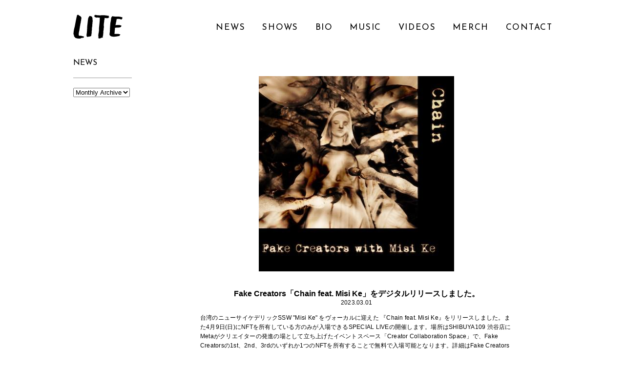

--- FILE ---
content_type: text/html
request_url: https://lite-web.com/news/2023/03/fake-creatorschain-feat-misi-ke.html
body_size: 15635
content:
<!DOCTYPE html>
<html lang="ja">
<head>
	<!-- Google tag (gtag.js) -->
<script async src="https://www.googletagmanager.com/gtag/js?id=G-D858FQQ56S"></script>
<script>
  window.dataLayer = window.dataLayer || [];
  function gtag(){dataLayer.push(arguments);}
  gtag('js', new Date());

  gtag('config', 'G-D858FQQ56S');
</script>

<!-- Global site tag (gtag.js) - Google Analytics -->
<script async src="https://www.googletagmanager.com/gtag/js?id=UA-61954918-6"></script>
<script>
  window.dataLayer = window.dataLayer || [];
  function gtag(){dataLayer.push(arguments);}
  gtag('js', new Date());

  gtag('config', 'UA-61954918-6');
</script>

<meta http-equiv="Content-Type" content="text/html; charset=UTF-8">
<meta charset="utf-8">
<meta name="viewport" content="width=device-width,initial-scale=1">
<title>LITE Official Website</title>
<link rel="stylesheet" href="/common/css/reset.css" media="all">
<link rel="stylesheet" href="/common/css/base.css?20260131-1008" media="all">
<link rel="stylesheet" href="/common/css/nav.css" media="all">
<link href="http://netdna.bootstrapcdn.com/font-awesome/4.6.3/css/font-awesome.min.css" rel="stylesheet">
<link rel="icon" type="image/x-icon" href="/common/img/favicon.ico">
<!--[if lt IE 9]>
<script src="http://html5shiv.googlecode.com/svn/trunk/html5.js"></script>
<script src="http://css3-mediaqueries-js.googlecode.com/svn/trunk/css3-mediaqueries.js"></script>
<![endif]-->

<meta name="Keywords" content="LITE,ライト,武田信幸,楠本構造,井澤惇,山本晃紀,instrumental,rock,band,インスト,ロック,バンド" />
<meta name="description" content="インスト・ロック・バンド LITE のオフィシャルサイト。The official website of Japanese instrumental rock band "LITE".">
<meta property="og:url" content="https://lite-web.com/" />
<meta property="og:title" content="LITE Official Website" />
<meta property="og:type" content="website">
<meta property="og:image" content="https://lite-web.com/common/img/sns_img.jpg" />
<meta name="twitter:card" content="summary_large_image" />
<meta name="twitter:site" content="@LITE_JP" />
<meta property="og:site_name" content="LITE" />
<meta property="og:locale" content="ja_JP" />

<!-- Facebook Pixel Code -->
<script>
!function(f,b,e,v,n,t,s)
{if(f.fbq)return;n=f.fbq=function(){n.callMethod?
n.callMethod.apply(n,arguments):n.queue.push(arguments)};
if(!f._fbq)f._fbq=n;n.push=n;n.loaded=!0;n.version='2.0';
n.queue=[];t=b.createElement(e);t.async=!0;
t.src=v;s=b.getElementsByTagName(e)[0];
s.parentNode.insertBefore(t,s)}(window,document,'script',
'https://connect.facebook.net/en_US/fbevents.js');
 fbq('init', '144326176185819'); 
fbq('track', 'PageView');
</script>
<noscript>
 <img height="1" width="1" 
src="https://www.facebook.com/tr?id=144326176185819&ev=PageView
&noscript=1"/>
</noscript>
<!-- End Facebook Pixel Code -->

</head>
<body>
	<header id="top-head">
	<div class="inner">
		<div id="mobile-head">
			<a href="/"><h1 class="logo">LITE</h1></a>
			<div id="nav-toggle">
				<div>
					<span></span>
					<span></span>
					<span></span>
				</div>
			</div>
		</div>
		<nav id="global-nav">
			<ul>
				<li><a href="/news/">NEWS</a></li>
				<li><a href="/shows/">SHOWS</a></li>
				<li><a href="/bio/">BIO</a></li>
				<li><a href="/music/">MUSIC</a></li>
				<li><a href="/video/">VIDEOS</a></li>
<!--
				<li><a href="/achieves/">ACHIEVES</a></li>
-->
				<li><a href="https://lite-web.stores.jp/" target="_blank">MERCH</a></li>
				<li><a href="/contact/">CONTACT</a></li>
			</ul>
		</nav>
	</div>
</header>
	<section class="contents" id="news">
		<div class="inner">
			<!--main-->
			<div id="main">
				<h2 class="pTitle spV">NEWS</h2>
				<div class="single">
					<div class="center" >
						
						<img src="https://lite-web.com/news/images/Chain_artwork.jpg" alt="Fake Creators「Chain feat. Misi Ke」をデジタルリリースしました。">
						
					</div>
					<h3>Fake Creators「Chain feat. Misi Ke」をデジタルリリースしました。</h3>
					<p class="date">2023.03.01</p>
					<p><p>台湾のニューサイケデリックSSW "Misi Ke" をヴォーカルに迎えた 『Chain feat. Misi Ke』をリリースしました。また4月9日(日)にNFTを所有している方のみが入場できるSPECIAL LIVEの開催します。場所はSHIBUYA109 渋谷店にMetaがクリエイターの発進の場として立ち上げたイベントスペース「Creator Collaboration Space」で、Fake Creatorsの1st、2nd、3rdのいずれか1つのNFTを所有することで無料で入場可能となります。詳細はFake CreatorsのDiscord Channelまで。</p>

<p>
【リリース情報】<br />
アーティスト: Fake Creators (LITE, DÉ DÉ MOUSE)<br />
タイトル: Chain feat. Misi Ke<br />
発売日: 2023年3月1日(水)<br />
<a href="https://fakecreators.lnk.to/Chain" target="_blank">Streaming</a></p>

<p>【コメント】<br />
DÉ DÉ MOUSE<br />
90sアンビエントをヒントに制作したChainのデモは、Misi Keによるメロディと歌詞の演出によって、とてもミステリアスでスピリチュアルな曲になりました。見えない誰かに導かれて、真っ暗なトンネルを走り抜けるような、３分間の神秘体験、是非ご堪能ください。</p>

<p>
Misi Ke<br />
泳いだり、走ったりしているとき、自分自身に集中できたり、音楽や歌っているとき、初めて自分の心の純粋な部分と向き合うことができます。 この曲には、そんな人の最も飾らない素の姿を見ることができます。 この曲を聴いた人が、音楽と共に本来の自分に戻ることができたらいいなと思います。</p>

<p>
【ライブ情報】<br />
"Fake Creators Special Show"<br />
2023年4月9日(日) 渋谷 Creator Collaboration Space<br />
OPEN 15:30 / START 16:00<br />
入場無料 (予約制) <br />
<a href="https://discord.gg/VctSjr26" target="_blank">Discord Channel</a></p>
					</p>
				</div>
			</div>
			<!--side-->
		 	<div id="side">


        <h2 class="pTitle pcV">NEWS</h2>

				<div class="select_box">	
				<form name="MonthlySelect">
					<label>
					<select name="archive" size="1" onchange="linkmonth()">
					<option value="">Monthly Archive</option>
                    
					<option value="https://lite-web.com/news/2024/07/">2024.07</option>
                    
					<option value="https://lite-web.com/news/2024/05/">2024.05</option>
                    
					<option value="https://lite-web.com/news/2024/04/">2024.04</option>
                    
					<option value="https://lite-web.com/news/2024/03/">2024.03</option>
                    
					<option value="https://lite-web.com/news/2024/02/">2024.02</option>
                    
					<option value="https://lite-web.com/news/2024/01/">2024.01</option>
                    
					<option value="https://lite-web.com/news/2023/12/">2023.12</option>
                    
					<option value="https://lite-web.com/news/2023/11/">2023.11</option>
                    
					<option value="https://lite-web.com/news/2023/10/">2023.10</option>
                    
					<option value="https://lite-web.com/news/2023/09/">2023.09</option>
                    
					<option value="https://lite-web.com/news/2023/08/">2023.08</option>
                    
					<option value="https://lite-web.com/news/2023/07/">2023.07</option>
                    
					<option value="https://lite-web.com/news/2023/06/">2023.06</option>
                    
					<option value="https://lite-web.com/news/2023/05/">2023.05</option>
                    
					<option value="https://lite-web.com/news/2023/04/">2023.04</option>
                    
					<option value="https://lite-web.com/news/2023/03/">2023.03</option>
                    
					<option value="https://lite-web.com/news/2023/02/">2023.02</option>
                    
					<option value="https://lite-web.com/news/2023/01/">2023.01</option>
                    
					<option value="https://lite-web.com/news/2022/12/">2022.12</option>
                    
					<option value="https://lite-web.com/news/2022/11/">2022.11</option>
                    
					<option value="https://lite-web.com/news/2022/10/">2022.10</option>
                    
					<option value="https://lite-web.com/news/2022/09/">2022.09</option>
                    
					<option value="https://lite-web.com/news/2022/08/">2022.08</option>
                    
					<option value="https://lite-web.com/news/2022/07/">2022.07</option>
                    
					<option value="https://lite-web.com/news/2022/06/">2022.06</option>
                    
					<option value="https://lite-web.com/news/2022/05/">2022.05</option>
                    
					<option value="https://lite-web.com/news/2022/04/">2022.04</option>
                    
					<option value="https://lite-web.com/news/2022/03/">2022.03</option>
                    
					<option value="https://lite-web.com/news/2022/02/">2022.02</option>
                    
					<option value="https://lite-web.com/news/2021/12/">2021.12</option>
                    
					<option value="https://lite-web.com/news/2021/11/">2021.11</option>
                    
					<option value="https://lite-web.com/news/2021/10/">2021.10</option>
                    
					<option value="https://lite-web.com/news/2021/09/">2021.09</option>
                    
					<option value="https://lite-web.com/news/2021/08/">2021.08</option>
                    
					<option value="https://lite-web.com/news/2021/07/">2021.07</option>
                    
					<option value="https://lite-web.com/news/2021/06/">2021.06</option>
                    
					<option value="https://lite-web.com/news/2021/05/">2021.05</option>
                    
					<option value="https://lite-web.com/news/2021/04/">2021.04</option>
                    
					<option value="https://lite-web.com/news/2021/03/">2021.03</option>
                    
					<option value="https://lite-web.com/news/2021/02/">2021.02</option>
                    
					<option value="https://lite-web.com/news/2021/01/">2021.01</option>
                    
					<option value="https://lite-web.com/news/2020/12/">2020.12</option>
                    
					<option value="https://lite-web.com/news/2020/11/">2020.11</option>
                    
					<option value="https://lite-web.com/news/2020/10/">2020.10</option>
                    
					<option value="https://lite-web.com/news/2020/09/">2020.09</option>
                    
					<option value="https://lite-web.com/news/2020/08/">2020.08</option>
                    
					<option value="https://lite-web.com/news/2020/07/">2020.07</option>
                    
					<option value="https://lite-web.com/news/2020/05/">2020.05</option>
                    
					<option value="https://lite-web.com/news/2020/04/">2020.04</option>
                    
					<option value="https://lite-web.com/news/2019/12/">2019.12</option>
                    
					<option value="https://lite-web.com/news/2019/10/">2019.10</option>
                    
					<option value="https://lite-web.com/news/2019/09/">2019.09</option>
                    
					<option value="https://lite-web.com/news/2019/07/">2019.07</option>
                    
					<option value="https://lite-web.com/news/2019/06/">2019.06</option>
                    
					<option value="https://lite-web.com/news/2019/05/">2019.05</option>
                    
					<option value="https://lite-web.com/news/2019/04/">2019.04</option>
                    
					<option value="https://lite-web.com/news/2019/03/">2019.03</option>
                    
					<option value="https://lite-web.com/news/2019/02/">2019.02</option>
                    
					<option value="https://lite-web.com/news/2019/01/">2019.01</option>
                    
					<option value="https://lite-web.com/news/2018/12/">2018.12</option>
                    
					<option value="https://lite-web.com/news/2018/11/">2018.11</option>
                    
					<option value="https://lite-web.com/news/2018/10/">2018.10</option>
                    
					<option value="https://lite-web.com/news/2018/09/">2018.09</option>
                    
					<option value="https://lite-web.com/news/2018/08/">2018.08</option>
                    
					<option value="https://lite-web.com/news/2018/07/">2018.07</option>
                    
					<option value="https://lite-web.com/news/2018/06/">2018.06</option>
                    
					<option value="https://lite-web.com/news/2018/05/">2018.05</option>
                    
					<option value="https://lite-web.com/news/2018/04/">2018.04</option>
                    
					<option value="https://lite-web.com/news/2018/03/">2018.03</option>
                    
					<option value="https://lite-web.com/news/2018/02/">2018.02</option>
                    
					<option value="https://lite-web.com/news/2018/01/">2018.01</option>
                    
					<option value="https://lite-web.com/news/2017/12/">2017.12</option>
                    
					<option value="https://lite-web.com/news/2017/11/">2017.11</option>
                    
					<option value="https://lite-web.com/news/2017/10/">2017.10</option>
                    
					<option value="https://lite-web.com/news/2017/09/">2017.09</option>
                    
					<option value="https://lite-web.com/news/2017/08/">2017.08</option>
                    
					<option value="https://lite-web.com/news/2017/07/">2017.07</option>
                    
					<option value="https://lite-web.com/news/2017/06/">2017.06</option>
                    
					<option value="https://lite-web.com/news/2017/05/">2017.05</option>
                    
					<option value="https://lite-web.com/news/2017/04/">2017.04</option>
                    
					<option value="https://lite-web.com/news/2017/03/">2017.03</option>
                    
					<option value="https://lite-web.com/news/2017/02/">2017.02</option>
                    
					<option value="https://lite-web.com/news/2017/01/">2017.01</option>
                    
					</select>
					</label>
				</form>
				</div>
  

			</div>
		</div>
	</section>

<footer id="footer">
	<div class="inner">
		<ul class="snsMenu">
			<li class="i_x"><a href="https://twitter.com/LITE_JP" target="_blank">X</a></li>
			<li class="i_facebook"><a href="http://www.facebook.com/liteband" target="_blank">facebook</a></li>
			<li class="i_instagram"><a href="https://instagram.com/lite_jp/" target="_blank">instagram</a></li>
			<li class="i_bandsintown"><a href="https://www.bandsintown.com/a/123469-lite" target="_blank">bandsintown</a></li>
			<li class="i_bandcamp"><a href="http://liteband.bandcamp.com/music" target="_blank">bandcamp</a></li>
			<li class="i_spotify"><a href="https://open.spotify.com/artist/0TF6B1cp2QZXLE0NjhTMT9?si=9VRzgNr_QG-febYXtWOB6Q" target="_blank">spotify</a></li>
			<li class="i_itunes"><a href="https://music.apple.com/jp/artist/lite/219851504" target="_blank">Apple Music</a></li>
			<li class="i_youtube"><a href="https://www.youtube.com/channel/UCjXWPjURiPsPdeJ7u_PBJIw/playlists" target="_blank">youtube</a></li>
			<li class="i_blog"><a href="https://www.weibo.com/u/7173147962" target="_blank">weibo</a></li>
		</ul>
		
        <p>Copyright &copy; LITE All right reserved.</p>	
    </div> 
	<div id="pagetop"><a href="#"><p><span>TOP</span></p></a></div>
</footer>


<script src="/common/js/jquery-1.11.2.min.js"></script>
<script src="/common/js/base.js"></script>
<script src="/common/js/menufolder.js"></script>

</body>
</html>

--- FILE ---
content_type: text/css
request_url: https://lite-web.com/common/css/base.css?20260131-1008
body_size: 35688
content:

/* ==========================================================================
   Base
============================================================================= */
@import url(https://fonts.googleapis.com/css?family=Josefin+Sans:400,700,);
@import url(http://fonts.googleapis.com/css?family=Open+Sans:400,300,300italic,400italic,600,600italic,700,700italic,800,800italic);
html {
 font-size: 62.5%;
}

body { 
  margin: 0;
  padding: 0;
  width: 100%;
  height: 100%;
  font-family: 'Hiragino Kaku Gothic Pro', 'ヒラギノ角ゴ Pro W3', Meiryo, メイリオ, Osaka, 'MS PGothic', arial, helvetica, sans-serif;
  font-size: 12px;
  letter-spacing: 0;
  line-height: 160%;
  color: #000;
  background: #FFF;
  -webkit-font-smoothing: antialiased;
  vertical-align: baseline;
}

a {
  color:#000;
}
a:hover {
  color:#000;
}
a:visited {
  color: #000;
}
a:active, a:focus {
  outline:0;
}
a:link,
a:visited {
  text-decoration: none;
}
a:hover,
a:active,
a:focus {
  text-decoration: none
}

p {
  margin: 0;
  padding: 0;
}
em {
  font-weight: bold;
  font-style: normal;
}
strong {
  font-weight: bold;
  font-style: normal;
}
img {
  border:0;
  vertical-align: middle;
}
ol,
ul {
  list-style: none;
  padding: 0;
  margin: 0;
}
input,
textarea {
  box-sizing: border-box;
  line-height: 1.8;
  border: 0;
  border-radius: 0;
  outline: none;
}
sup {
  font-size: 71.42857%;
  vertical-align: super;
}

.floL {
  float:left;
}
.floR {
  float:right;
}
h3{
  padding: 10px 0;
}
h3 + p{
  padding: 40px 0 0;
}
h3 a{
  color: #000;
  line-height: 1.6;
}
img {
  
}
/* clearfix
--------------------------------------------------------- */

.clear {
  clear:both;
}
.cf:before,
.cf:after {
  content: " ";
  display: table;
}
.cf:after {
  clear: both;
}
.cf {
  *zoom: 1;
}

section:before,
section:after {
  content: " ";
  display: table;
}
section:after {
  clear: both;
}
section {
  *zoom: 1;/*7*/
}

.tac{text-align: center; }
.tar{text-align: right;}
/*=====================================================================
Layout
=====================================================================*/

#header{
  position: relative;
}
 header h1{
    margin: 0;
    padding: 0;
    position: absolute;
    top: 0;
    left: 0;
    background: url("../img/logo.svg") no-repeat 0 0;
    -moz-background-size:100% auto;
    background-size:auto 100% ;
    width: 122px;
    height: 50px;
    text-indent:100%;
    white-space:nowrap;
    overflow:hidden;
  }
 header a:hover h1{
    opacity: .7;
  }
 ul.snsMenu{
        list-style-type: none;
        padding-left: 0;  
      }
      ul.snsMenu::after{
          clear: both;
          content: '';
          display: block;
          height: 0;
        }
        ul.snsMenu li{
          padding: 10px;
          margin: 0;
          display: inline;
          
        }
        ul.snsMenu li a{
          display: inline-block;
          width: 20px;
          height: 40px;
          padding: 8px;
          color: #000;
          font-size: 0;
        }
        ul.snsMenu li a:hover{
          color: #d8d7d7;
        }
        ul.snsMenu li:last-child{
          /*padding: 10px 0 10px 5px ;*/
			padding: 10px 0 10px 18px ;
        }
		.i_bandsintown{
          background: url(../img/i_bandsintown.svg)no-repeat center center;
          background-size: auto 20px;
        }
		.i_x{
          background: url(../img/i_x.svg)no-repeat center center;
          background-size: auto 20px;
        }
        .i_twitter{
          background: url(../img/i_twitter.svg)no-repeat center center;
          background-size: auto 20px;
        }
        .i_facebook{
          background: url(../img/i_facebook.svg)no-repeat center center;
          background-size: auto 20px;
        }
         .i_instagram{
          background: url(../img/i_instagram.svg)no-repeat center center;
          background-size: auto 20px;
        }
         .i_soundcloud{
          background: url(../img/i_soundcloud.svg)no-repeat center center;
          background-size: auto 20px;
        }
         .i_bandcamp{
          background: url(../img/i_bandcamp.svg)no-repeat center center;
          background-size: auto 20px;
        }
        .i_spotify{
          background: url(../img/i_spotify.svg)no-repeat center center;
          background-size: auto 20px;
        }
         .i_itunes{
          background: url(../img/i_itunes.svg)no-repeat center center;
          background-size: auto 20px;
        }
         .i_youtube{
          background: url(../img/i_youtube.svg)no-repeat center center;
          background-size: 40px 20px;
        }
        .i_blog{
          background: url(../img/i_blog.svg)no-repeat center center;
          background-size: auto 20px;
        }
		.i_blog{
          background: url(../img/i_weibo.svg)no-repeat center center;
		
          background-size: auto 25px;
        }

#footer{
  clear: both;
  margin: 40px 0;
  padding:20px 0;
  text-align: center;
  font-family: 'Open Sans', sans-serif;
  font-weight: 400;
  font-size: 100%;
  line-height: 140%;
  color: #000; 
  border-top: 1px #999 solid;
  letter-spacing: 0.05em;
}
#footer a{
  color: #000;
  }
#footer a img{
  padding: 10px;
  width: auto;
  max-height: 40px;
  margin-bottom: 0;  
}

#footer a:hover img{
  opacity: .8; 
}

.inner{
  width: 980px;
  margin: 0 auto;
  padding: 0;
  position: relative;
}
  .inner_menu{
    width: 980px;
    margin: 0 auto;
    padding: 0;
    position: relative;
  }

  #mv{
    margin-top: 120px;
   	position: relative;
    height: 500px;
    overflow: hidden;
  }
    #mv #back {
        height: 500px;
        /*background: url(../../img/lite_web_topbanner_pc.jpg) center center no-repeat;*/
		background: url(../../img/top_banner_2510_pc.png) center center no-repeat;
		background-color:#000;
        background-size: auto 100%;
		background-size:cover;
    }
    #mv .text {
        position: absolute;
        display: block;
        width: auto;
        height: 100%;
        top: 0;
        right: 0;
        bottom: 0;
        left: 0;
        margin: auto;
      }
/*pagination*/

.pagination {
    padding: 1rem;
    margin: 3rem auto;
    text-align: center;
    font-family: 'Open Sans', sans-serif;
    font-weight: 400;
    letter-spacing: 0.05em;
}
  .pagenation ul{
        width: 100%;
  }
    .pagenation ul li{
         list-style: none;
         display: inline;
         padding-left: 0px;
    }
      .pagination li {
        list-style: none;
        display: inline;
        padding-left: 0px;
      }
        .pagination li a{
           border: solid 1px #999;
            color: #000;
            text-decoration: none;
            text-transform: uppercase;
            display: inline-block;
            text-align: center;
            padding: 0.5rem 0.9rem;
        }
        .pagination li.active a {
            color: #fdfdfd;
            background-color: #1d1f20;
            border: solid 1px #1d1f20;
        }
        .pagination li:hover a {
          color: #fdfdfd;
          background-color: #1d1f20;
          border: solid 1px #1d1f20;
        }


.contents {   
    table-layout: fixed;
  }


 
 
  #main{
    width: 810px;
    margin: 0 ;
    float: right;
    display: table-cell;
    box-sizing: border-box;
    margin-bottom: 1em;
    padding: 0 0 0 20px;
  }
     #news #main{
    width: 860px;
    margin: 0 -20px;
    float: right;
    display: table-cell;
    box-sizing: border-box;
    margin-bottom: 1em;
    padding: 0 0 0 20px;
  }

   #music_top #main ,#merch_top #main{
    width: 830px;
    margin: 0;
    float: right;
    display: table-cell;
    box-sizing: border-box;
    margin-bottom: 1em;
    padding: 0;
    margin: 0 -20px;
  }
  #side{
    width: 120px;
    float: left;
    margin: 0;
    padding: 0;
    vertical-align: top;
    position: fixed;
    background: #FFF;
  }
  #side h2.pTitle{
    margin: 0;
    padding: 0 0 20px;
    border-bottom: 1px solid #999;
  }
/*side*/    
    #side ul.list{
      list-style: none; 
      padding-left: 1em; 
      margin-top: 20px;
      }
      #side ul.list li{
      word-break: break-all ;
      position: relative;
      font-family: 'Open Sans', sans-serif;
      padding-left: 0;
      margin-bottom: .5em; 
      font-size: 14px;
      }
      #side ul.list li:before{
      content: url(../img/i_dot.svg);
      
      position: absolute;
      left: -1em; 
      top: 0; 
      }
      #side ul.list li a{
        color: #000;
        }
        #side ul.list li a:hover{
        color: #000;
        text-decoration: underline;
        }
      #side .btn{
        color: #fff;
        margin: 1em 0;
        padding: 10px 10px 10px 24px;
        text-align: left;
        background:#000 url(../img/arr2w.svg) no-repeat 8px center;
      }
 /*PAGE*/
#news ,#shows,#bio,#music,#video,#achives,#merch,#contact,#music_top,#merch_top{   
    margin-top: 120px;
  }

  .single{
    margin: 0 auto;
    padding: 0 20px;
  }
.single h3,.single h4{
    text-align: center;
     padding: 0 80px;
  }
  .single .date{
    text-align: center;
    font-size: 12px;
  }
  .single p{
    margin: 1em 0;
    line-height: 1.6em;
    letter-spacing: 0.02em;
    padding: 0 80px;
  }
  .single h3 +p.date{
    margin:0 0 1em ;
  }
  .single h3 +p ,.single h4 +p{
    margin:0 1em;
  }
  .single img{
    margin: 3em 0;
  }

  .single p a{
    color: #FFF;
    padding: 0 2em;
    background: #000;
  }
  .single p a:hover{
    background: #999;
  }
/*common____________________*/
section img{
  }
  .center{
    text-align: center;
  }
  .photo{
    padding: 0;
    border-right: 1px solid #d8d7d7;
    border-bottom: 1px solid#d8d7d7;
    display: block;
    margin: 40px auto;
    }

.spV{
  display: none!important;
}
.tbV{
  display: none!important;
}
.pcV{
  display: block!important;
}
.fontS{
  font-size:80%;
}
.fontL{
    font-size: 140%;
  }
.fontLB{
  font-size: 200%;
  font-weight: bold;
  font-family: 'Josefin Sans', sans-serif;
  font-weight: 700;
  font-style: normal;
  letter-spacing: .08em;
}  
.fontE{
  font-family: 'Josefin Sans', sans-serif;
  font-size: 140%;
  line-height: 1.6;
  letter-spacing: .08em;
} 

.contents h3{
    font-size: 133.3%;
    line-height: 1.2em;
    font-weight: bold;
}

*, *:before, *:after {
    -webkit-box-sizing: border-box;
    -moz-box-sizing: border-box;
    -o-box-sizing: border-box;
    -ms-box-sizing: border-box;
    box-sizing: border-box;
    } 

#pagetop {
  font-family: 'Josefin Sans', sans-serif;
  font-size: 77%;
  padding:  20px 0 0;
  height: 60px;
  width: 60px;
  color: #FFF;
  text-align: center;
  background: #000;
  position: fixed;
  right: 0;
  bottom: 0;
  }

#pagetop a {
  color: #FFF!important;  
  }
/*text____________________*/
h2.pTitle{
  margin: 0 1.2% 0;
  padding: 1em 0;
  text-align: left;
   font-family: 'Josefin Sans', sans-serif;
   font-size: 133.3%;
}

/*merch btn*/
  p.gocart{
    margin: 2em 0;
    padding: 1em;
    color: #FFF;
    background:#000;
    text-align: center;
    
  }
  a p.gocart {  
  }
  a p.gocart:before {
      content:url(../img/cart.svg) ;
      padding-right: .5em;
    }
 a:hover  p.gocart {
    color: #fff;
    background: #999;
    
  }
p.exlink a:before{
      content: "";
      padding-right: .5em;
    }
 p.exlink a{
      text-decoration: underline;
    }   

.inbtn{
    clear: both;
    float: right;
    padding:0 30px 0 0 ;
    margin-left: auto;
    margin-right: 0;
    line-height: 1;
    font-family: 'Josefin Sans', sans-serif;
    letter-spacing: 0.1em;
    background: url(../img/arr2.svg) no-repeat right center;
}
  a:hover .inbtn{
      background:   url(../img/arr2.svg) no-repeat right center;
      opacity: .6;
  }

#side .inbtn{
  color: #FFF;
  background:#000 url(../img/arr2.svg) no-repeat 0 center;
}
/* Box */

div.boxBlock {
   width: 100%;
   margin:  0;
   padding: 0;
  }
 #main div.boxBlock{
   margin-right: 0%;
 }
   

  div.boxB-2{ 
      width: 44%;
      margin: 0 2.8% 4% 3.2%;
      padding: 0;
      background: #FFF;
      float: left;
      box-sizing :border-box;
  }
 
  div.boxB-3{ 
      width: 29.3%;
      margin: 0 2% 0;
      margin-bottom: 40px;
      padding: 0;
      float: left;
      box-sizing :border-box;      
  }
  div.boxB-4{
      width: 22.6%;
      margin: 0 1.2% 2.4%;
      padding: 10px;
      background: #FFF;
      float: left;
      box-sizing :border-box;
  }
  div.boxB-5{
      width: 18%;
      margin: 0 1%;
      padding: 10px;
      background: #FFF;
      float: left;
      box-sizing :border-box;
  }
  
  div.boxBlock div.boxB-3 img,div.boxBlock div.boxB-4 img,div.boxBlock div.boxB-5 img{
    text-align: center;
    border: 1px solid #999;
  }

  div.boxBlock .left {
      text-align: center;
      }
    div.boxBlock h3{
      margin-bottom: .5em;
      padding: 0;
      text-align: center;   
      letter-spacing: 0.01em;
      font-weight: 500;
    }
      div.boxBlock h3 a{
        color: #000;
      }
    div.boxBlock h4 {
      color: #000;
      font-size: 100%;
      text-align: center;
      font-family: 'Josefin Sans', sans-serif;
      font-weight: 300;
    }
    div.boxBlock p{
      color: #000;
      margin: 1em 0;
      font-size:85.7%;
      line-height: 140%;
    }
    div.boxBlock a{
      color: #212a2a;
      margin: 1em 0;
    }
    .boxB-3 img + h4{
      padding: 1em 0 0;
    }
    .boxB-3 iframe{
        width: 100%;
      }
      div.boxBlock p.exlink a:before{
        content: "\f14c ";
        font-family: FontAwesome;
        padding-right: .5em;
      }
      div.boxBlock p.exlink a{
        text-decoration: underline;
      }

.listBlock{
  display: table;
  box-sizing: border-box;
  width: 100%;
  margin: 20px 0;
  }
  .listBlock .left{
    vertical-align: top;
    display: table-cell;
    width: 40%;
    max-width: 460px;
    padding: 20px 0 20px 20px ;
  }
  .listBlock li {
      border-bottom: 1px solid #000;
      margin: 0 20px;
      padding: 40px 0;
    }
    .listBlock li:first-child{
      
      padding-top:0;
    }
   .listBlock ul.shop{
      margin: 0;
      padding: 0;
    }
      .listBlock ul.shop li{
        float: left;
        border: 1px solid #000;
        padding: 0 0.5em;
        margin: 0 .5em 0.5em 0;
      }
/*streaming*/
   .listBlock ul.streaming{
      /*margin: 0;
      padding: 0;*/
	margin: .5em 0 0;
    padding: .5em 0 0;
    border-top: 1px solid #999;
    }
   .listBlock ul.streaming.border_none {
      border-top:none;
	   padding:0;
    }
      .listBlock ul.streaming li{
        float: left;
        border: 1px solid #000;
        padding: 0 0.5em;
        margin: 0 .5em 0.5em 0;
      }
/*streaming*/





  
  .listBlock .text{
    vertical-align: top;
    display: table-cell;
    padding: 20px 20px 40px;
    width: 80%;
    font-size: 120%;
  }
  .listBlock .text .point span{
    background: #f9b900;
    padding: 5px 0;
    
  }
  .listBlock h3{
    font-size: 120%;
    padding: 20px 0 10px;
    font-weight: bold;  
  }
  .listBlock h4{
    font-size: 100%;
    padding: .5em 0;
    font-weight: bold;  
  }
  .listBlock p {
      padding: 0 0 1em;
      font-size: 85.7%;
      line-height: 160%;
      text-align: left;
  }


  ul.boxList {
   width: 100%;
   margin: 40px 0;
   padding: 0;
  }
  ul.boxList li {
  width: 29.3%;
    margin: 0 2%;
    padding: 10px;
    background: #FFF;
    float: left;
    box-sizing :border-box;
  }
    ul.boxList li h3{
      margin-bottom: 1em;
      padding: 10px 0;
      font-size: 100%;
      background: #f9b900;
      text-align: center;
    }
    ul.boxList li h3 a{
      color: #000;
    }
    ul.boxList li p{
      color: #000;
      margin: 1em 0;
    }
    ul.boxList li a{
      color: #f9b900;
      margin: 1em 0;
    }
/*newslist*/    
    #newslist div.boxBlock h3{
        text-align: left;
        margin: 0;
        padding: 1em 1em 0 ;
        border-top: 1px solid #999;
        line-height: 1.6;
        font-size: 100%;
        /*border-bottom: 1px solid #999;;*/
      }
    
      #newslist div.boxBlock h4{
        font-family: 'Open Sans', sans-serif;
        font-weight: 600;
        font-size: smaller;
        color: #666;
        margin: 0;
        padding: .5em 14px ;
        text-align: left;
        letter-spacing: 0.05em;
       }
     #newslist div.boxBlock .boxB-4{
        border: 1px solid #999;
        padding: 0;
     }
      #newslist div.boxBlock .boxB-4 img{
        border: none;
     }
      #newslist div.boxBlock a:hover .boxB-4 h3{
        background: #E6E6E6;
      }
       #newslist div.boxBlock a:hover .boxB-4 h4{
        background: #E6E6E6;
      }
     #newslist div.boxBlock .boxB-4 div{
      height: 180px;
      width: 100%;
      }
      #newslist div.boxBlock .boxB-4 div img{
      position: relative;
      top: 50%;
      left: 50%;
      max-width: 100%;
        max-height: 100%;
      -webkit-transform: translate(-50%,-50%);
      -ms-transform: translate(-50%,-50%);
      transform: translate(-50%,-50%);
      }
  /*news*/    
    #news div.boxBlock h3{
        text-align: left;
        margin: 0;
        padding: 1em 1em 0;
        border-top: 1px solid #999;
        line-height: 1.6;
        font-size: 100%;
      }
      #news div.boxBlock h4{
        font-family: 'Open Sans', sans-serif;
        font-weight: 600;
        color: #666;
        margin: 0;
        padding: .5em 14px ;
        text-align: left;
        letter-spacing: 0.05em;
      }
     #news div.boxBlock .boxB-2{
        border: 1px solid #999;
        padding: 0;
     }
      #news div.boxBlock .boxB-2 h3{
        font-size: 100%;
        line-height: 1.6;
        margin: 0;
        letter-spacing: 0.05em;
        
     }
      #news div.boxBlock .boxB-2 img{
        border: none;
     }
      #news div.boxBlock a:hover .boxB-2 h3,#news div.boxBlock a:hover .boxB-2 h4{
        background: #E6E6E6;
      }
     #news div.boxBlock .boxB-2 div{
      
      height: 285px;
      width: 100%;
      position: relative;
      }
      #news div.boxBlock .boxB-2 div img{
      position: relative;
      top: 50%;
      left: 50%;
      max-width: 100%;
      max-height: 100%;
      -webkit-transform: translate(-50%,-50%);
      -ms-transform: translate(-50%,-50%);
      transform: translate(-50%,-50%);
      padding: 1px 0;
      }
      #news div.boxBlock .boxB-2 div iframe {
    position: absolute;
    top: 0;
    left: 0;
    width: 100%;
    height: 100%;
}
 /*video*/
 #video #main{
     padding: 0;
     margin: 0;
   }
    div.videoframe{
      margin-left: -20px;
      width: 840px;
    } 
    div.videoframe h3{
        font-family: 'Josefin Sans', sans-serif;
        font-size: 130%;
        height: 3em;
        font-weight: normal;
    } 
    div.videoframe ul li {
      width:375px;
      float: left;
      margin-left: 40px;
      margin-bottom: 40px;
    }
    div.videoframe ul li:nth-child(1)  {
       width:790px;
    }
    div.videoframe ul li:nth-child(1) h3 {
        font-size: 160%;
        height: auto;
        font-weight: normal;
    }
    div.videoframe ul li .iframeWrap{
      position: relative;
      padding-bottom: 56.25%;
      height: 0;
    }
    div.videoframe iframe {
      position: absolute;
      top: 0;
      left: 0;
      width: 100%;
      height: 100%;
    }         

#music_top div.boxBlock a:hover div.boxB-3{
  opacity: .4;
}    

#music_top div.boxBlock .boxB-3 div {
    height: 224px;
    overflow: hidden;
}
#music_top div.boxBlock .boxB-3 div img {
    position: relative;
    top: 50%;
    left: 50%;
    width: auto;
    height: 100%;
    -webkit-transform: translate(-50%,-50%);
    -ms-transform: translate(-50%,-50%);
    transform: translate(-50%,-50%);
}

/*bio*/
#bio img{
  padding: 0 0 20px
}
#bio h3{
  padding: 0;font-family: 'Josefin Sans', sans-serif;
  
  font-size: 140%;
  letter-spacing: .5em;
}
#bio p{
  padding-top: 20px;
  font-size: 116.6%;
  line-height: 1.8em;
  letter-spacing: .01em;
}
#bio .fontE{
  font-family: 'Open Sans', sans-serif;
  font-weight: 400;
  margin: 0em 0 30px;
  padding: 24px 0 30px;
   font-size: 148%;
   font-size: 122%;
   line-height: 1.6em;
   letter-spacing: 0;
   border-bottom: 1px solid #999;
   
}
#bio table{
      font-family: 'Open Sans', sans-serif;
    font-weight: 400;
}
#bio td{
  padding: 0 30px 0 0;
  height: 30px;
}

#bio ul.snsMenu li a{
  width: 20px;
  padding: 0;
  height: auto;
}

#bio ul.snsMenu li,#bio ul.snsMenu li:last-child{
  padding: 0;
}
#bio .i_twitter,#bio .i_facebook,#bio .i_instagram,#bio .i_blog{
  background-size: auto 14px;
}


/*music*/
  #music .listBlock h3{
    padding: 0 ;
     font-size: 180%;
    font-weight: bold;
    font-family: 'Josefin Sans', sans-serif;
    font-weight: 700;
    font-style: normal;
    letter-spacing: .08em;
    vertical-align: baseline;
  }
  #music .listBlock li{
    margin: 0;
    border: none;
  }
  #music .left {
    width:40%;
    padding: 0;
  }
  #music .left img{
    border: 1px solid #999;
  }
  #music .text{
    width: 50%;
    padding:0 0 0 40px;
  } 
  #music .text h4{
    font-family: 'Josefin Sans', sans-serif;
    font-weight: bold;
     font-weight: 700;
    font-size: 86.6%;
    letter-spacing: .1em;
    margin: 0;
    padding: 0;
    vertical-align: baseline;
  } 
  #music .text h5{
    font-size: 85.7%;
     margin: 4px 0 .5em;
    font-family: 'Open Sans', sans-serif;
    vertical-align: baseline;
  }
  #music .note{
    border-top: 1px solid #999;
      padding: .5em 0;
    font-size: 85.7%;  
  }
  #music .note-sub{
    font-size: 80%;
    padding: 1em 0;
    margin-bottom: .5em;
    border-top: 1px solid #999;
    border-bottom: 1px solid #999;
  }
  #music  ul.shop {
        margin-left:-1%;
        margin-top: 0;
        }
  #music  ul.shop li{
        margin: 1%;
        padding: .2em 1em .2em 2em;
        font-size: 80%;
        background:#000 url(../img/cart.svg) no-repeat 5px center;
        }

  #music  ul.shop li a{
        color: #fff;
        }   
  #music  ul.shop li a:hover{
        color: #d8d7d7; 
        }
	/*streaming*/
	#music ul.streaming li{
		padding: .2em 1em .2em .6em;
		font-size: 80%;
		margin: 5px 0;
		background-color: #000;
	}
	#music  ul.streaming li a{
    	color: #fff;
    }  
	#music  ul.streaming li:before{
		content: "\f025";
		font-family: FontAwesome;
		padding-right: .5em;
		color:#fff;
	}
	#music  ul.streaming li a:hover{
		  color: #d8d7d7; 
		  } 




/* #info  */
#info {
   margin: 50px 0 40px;
}
#info ul::after{
  clear: both;
  content: '';
  display: block;
  height: 0;
 
}
#info li  p {
  padding: 1% 0;
  line-height: 1;
}
#info li a:hover p {
  background: #999;
  color: #FFF;
}
#info li{
    display: block;
    float: left;
    margin: 0  1%;
    padding: 0;
    text-align: center;
    line-height: 40px;
    border: 1px solid #999;
}
#info ul li:first-child:nth-last-child(1) {
    width: 50%;
    margin: 0 25%;
 
}
#info ul li:first-child:nth-last-child(2),
#info ul li:first-child:nth-last-child(2) ~ li {
    width: 48%;
}
#info ul li:first-child:nth-last-child(3),
#info ul li:first-child:nth-last-child(3) ~ li {
    width: 31.3%;
}
/*#merch_top*/
 #merch_attention{
    clear: both;
        width: 790px;
        float: right;
    margin: -.5em 0 0 ;
    padding: 20px 0;
    border-top: 1px solid #999;
   
     margin-bottom: 1em;
     text-align: left;
  }
   #merch_attention h3{
    margin: 1em 0 0 ;
    padding: 0;
    text-align: left;
     font-size: 12px!important;
     font-weight: normal;
  }
   #merch_attention h3 + p{
     font-size: 12px!important;
    padding: 0;
    line-height: 1.5;
  }
  #merch_attention p a{
   text-decoration: underline;
  }
  #merch_attention ul{
   margin-top: 1em;
  }
  #merch_attention li a{
   text-decoration: underline;
  }
 /*#contact*/ 
#contact h3 ,#contact h4 ,#contact p {
  font-family: 'Josefin Sans', sans-serif;
}
#contact h3 {
  display: inline;
  background: #000;
  color: #FFF;
  font-size: 116.6%;
  padding: 0 1em ;
  line-height: 0;
}
#contact h4  {
  margin: 1em 0 0;
  font-size: 116.6%;
  font-weight: 700;
  letter-spacing: .1em;
}
#contact p{
  margin:  .5em 0 2em ;
  font-size: 116.6%;
  font-weight: 400;
  letter-spacing: .1em;
}
  #contact p.i_mail{
    background: url(../img/i_mail.svg)no-repeat left center;
    background-size: auto 12px;
    padding: 0 0 0 16px;
    } 

@media screen and ( max-width:1200px) {
    #mv #back {
        /*background-size: auto 100%;*/
    }
}


@media screen and (max-width: 768px) {

  .inner{
    width: 100%
  }
  h2.pTitle{
    margin-left: 30px;
  }
  .Bl4{
    padding: 0 20px;
  }
  
  header h1 {
      background-size: auto 70%;
      left: 30px;
      top: 7px;
  }
 
  /*1colom*/
  .tbV{
    display:block!important;
    text-align: center!important;
    margin: 0!important;
    padding:0 0 4% !important;
  }
  #mv{
    margin-top: 110px;
  }
	
	#mv #back {
        height: 500px;
        /*background: url(../../img/lite_web_topbanner_kari_tab.jpg) center center no-repeat;*/
		background: url(../../img/top_banner_2510_tab.png) center center no-repeat;
		background-color:#000;
        /*background-size: 100% auto;*/
		background-size: auto 100%;
    }
	
  #info{
    margin: 2em 0 0;
  }
  #side{
    width: 12%;
    margin: 0 3% ;
  }
   #side h2.pTitle{
     padding: 0 0 1em;
   }
   #side ul.list{
    margin-top: 1em;
   }
  #main{
    width: 75.6%;
    margin: 0 3.4% 0 0  ;
    padding: 0;
  }
  #music_top #main, #merch_top #main, #merch_attention{
    width: 78.6%;
    margin: 0 2% 0 0  ;
    padding: 0;
  }
  #bio #main, #contact #main{
    width: 100%;
    margin: 0   ;
    padding: 0 8%;
    float: none;
    display: block;
  }
  #merch_attention{
    
    padding: 10px 0;
  }
  #news #main{
    width: 82%;
    margin: 0 ;
    padding: 0;
  }
  #video #main{
    width: 79%;
    margin: 0 auto;
  }
   #side ul.list li{
      font-size: 12px;
      }
  div.videoframe ul li{
    margin-bottom: 1em;
  }
  div.boxB-3,#music_top div.boxBlock .boxB-3 div{
    width: 176px;
    height: 176px;
  }
  div.videoframe{
    width: 100%;
    padding: 0 10px 0 0;
    margin-left: -2%;
  }

  div.videoframe ul li:nth-child(1){
    width: 98%;
  }
  div.videoframe ul li {
    width: 48%;
    float: left;
    margin-left: 2%;
    }

}
@media screen and (max-width: 480px) {
  .inner{
    width: 100%;
    margin: 0 auto;
    padding: 0;
    position: relative;
  }
    .inner_menu {
    display: table-cell;
    vertical-align: middle;
    text-align: center;
    }
   
   #main{
    width: 100%;
    padding: 0 8%;
    margin:  0;
    display: block;
    float: none;
    position: relative;
  }
  #main:after {
    content: '';
    display: block;
    clear: both;
  }
  #main div.boxBlock{
    padding: 0;
  }
  #side{
    border-top: 1px solid #999 ;
     border-left: none;
    width: 100%;
    padding:  4% 10% 0 8%;
    padding: 4% 8%;
    margin: 0;
    display: block;
    float: none;
    position: relative;
  }
  #side ul.list{
    padding: 0 0 0 6%;
    margin-top: 0;
  }
  #merch_attention{

    width: 100%;
    padding: 4% 10% 4% 14%;
    padding: 10px 10% 20px 10%;
  }
header {    
 height: 60px;
 padding: 0px;
}
  header h1{
    margin: 0;
    padding: 0;
    position: absolute;
    top: 0;
    right: 0;
    background: url(../img/logo.svg) no-repeat right 12px;
    -moz-background-size: 100% auto;
    background-size: auto 60%;
    width: 60%;
    height: 60px;
    text-indent: 100%;
    white-space: nowrap;
    overflow: hidden;
    z-index: 10;
  }

/* 縮小時のサイトロゴ */
header.smaller h1 {
  background-position: center 10px;
  -moz-background-size:100% auto;
  background-size:auto 60% ;
}
header.smaller  {
 height: 60px;
 padding: 0;
}
header.smaller .mainMenu li{
  padding:0!important;
}
#footer{
  margin: 0 0 4em ;
  padding: 1em 0 ;
  
}
ul.snsMenu li{
  padding: 2%;
}

  .contents {
    width: 100%;
    padding: 0 ;
    margin: 0;
  }
   .inner div img {
    width: 100%;
    padding: 0;
    } 
    img.single{
      width: auto!important;
    }
  .bar.middle {
    top: 15px;
    opacity: 1;
  }
  .bar.bottom {
    top: 30px;
    -webkit-transform-origin: left bottom;
    -ms-transform-origin: left bottom;
    transform-origin: left bottom;
  }
 
  div.boxB-2{
    margin: 0 6%;
  }
  div.boxB-3{
    margin: 0;
  }

/**/
  .spV{
    display:block!important;
  }
  .pcV{
    display: none!important;
  }
  .fontS{
      font-size: 90%;
    }
  .fontL{
      font-size: 140%;
    } 
  h3{
    padding: 4% 10%  0;
  }
    h3 + p {
      /*padding: 4% 10%  0;*/
      }
 .contents h3{
    font-size: 114.2%;
    line-height: 1.2em;
    font-weight: bold;
    padding:0 ;
}
.single h3, .single h4 {
    text-align: left;
    padding: 0;
}
  *, *:before, *:after {
    -webkit-box-sizing: border-box;
    -moz-box-sizing: border-box;
    -o-box-sizing: border-box;
    -ms-box-sizing: border-box;
    box-sizing: border-box;
    }


#pagetop{
  width: 100%;
  padding: 3%;
  margin-top: 0;
  height: 40px;
}
  /*_________________________*/
h2.pTitle{
  margin: 0!important;
  border-bottom: none!important;
  padding:4% 0 !important;
  text-align: center;
}
 #news{
      width: 100%;
      padding: 0;
      display: block;
    }

.inbtn{
  float: none;
  text-align: right;
  margin-right: 20px;
  padding-top: 10px;
  height: 40px;
   background:  url(../img/arr2.svg) no-repeat right 11px;
}
  a:hover .inbtn{
    opacity: .5;
    background:  url(../img/arr2.svg) no-repeat right 11px;
  }

.photo{
  margin: 2em auto;
}
  div.boxBlock{
    width: 100%;
    float: none;
    padding: 4% 8% 0 ;
    margin: 0;
  }
  div.boxBlock h3{
      margin: 0;
      padding: 0;
      }
   div.boxBlock h4{
    padding:  0 ;
   }   
   div.boxBlock .boxB-3 {
      text-align: center;
      }
    div.boxBlock .boxB-3 img{
      margin: 0 auto 1em;
      padding: 0;
      width: 80%;
      text-align: center;
      }
       #newslist div.boxBlock .boxB-4 {
      margin-bottom: 20px;
      } 
     #newslist div.boxBlock .boxB-4 img,#news div.boxBlock .boxB-2 div img {
      margin: 0 auto 1em;
      padding: 0;
      margin: 0 ;
      width: 100%;
      text-align: center;
      max-width: 100%;
      max-height: 100%;
      position: static!important;
      top: 0!important;
      left: 0!important;
      transform: none!important;
      } 
      
      #news div.boxBlock .boxB-2 div iframe {
      position: absolute;
      top: 0;
      left: 0;
      width: 100%;
      height: 100%;
      } 

      #newslist div.boxBlock .boxB-4 img+h3{
        margin-top: 0em;
        padding: 0 1em;
      }
      #newslist div.boxBlock .boxB-4 div, #news div.boxBlock .boxB-2 div{
      width: 100%;
      height: auto!important;
      min-height: 200px;
      background-color: #E6E6E6;
      margin:  0;
      }

  div.boxB-2,div.boxB-3,div.boxB-4,div.boxB-5{
    width: 100%;
  } 
   div.boxB-2,div.boxB-3,div.boxB-4,div.boxB-5{
    width: 100%;
    height: auto;
  } 

   div.boxBlock .text{
      padding: 0.5em 0 0;
      }
  /**List_____________**/
  ul.boxList li{
    width: 100%;
    float: none;
    padding: 4% 14%;
    margin: 0;
  }
  ul.boxList li h3{
      padding: 3% ;
      text-align: left;
    }
  .listBlock{
    margin: 0 ;
    display: block;
    width: auto;
  }  
  .listBlock li{
    padding: 1em 0;
    margin: 0 ;
  }
  .listBlock .text h3,.listBlock .text p{
    padding: 0 0 .2em;
  }
  .listBlock .text .point{
    margin: 1em 0;
  }
  .listBlock .text{
    display: block;
    width: 100%;
    text-align: center;
    padding: 0 6%;
  }
  .listBlock .left {
    display: block;
    width: 50%;
    margin: 0 auto ;
    padding: 0;
  }
       
  .listBlock .left img{  
    padding: 0;
  }
  
  .livebox{
    margin: 0;
  }
  .single {
    margin: 0 auto;
    padding: 0 4%;
    padding: 0 ;
}
.single p{
  padding: 0;
  word-wrap : break-word;
  overflow-wrap : break-word;
}
.single h3 +p.date{
    margin:0 0 1em ;
    text-align: left;
    font-size: 10px;
  }
/*PAGE*/
#news ,#shows,#bio,#music,#video,#achives,#merch,#contact,#music_top,#merch_top{   
    margin-top: 60px;
  }
  #news #main,#music_top #main, #merch_top #main{
    width: 100%;
    padding: 0 8%;
    margin: 0;
    display: block;
    float: none;
    position: relative;
  }
   #news div.boxBlock .boxB-2{
    margin: 0 0 20px;
    padding: 0 0;
  }
/*TOP*/
#mv  {
  margin-top: 50px;
  height: 300px;
}
#mv #back {
	height:100%;
    /*background: url(../../img/lite_web_topbanner_kari_mobile.jpg) center center no-repeat;*/
	background: url(../../img/top_banner_2510_sp.png) center center no-repeat;
	background-color: #000;
    /*background-size: 100% auto;*/
	background-size: auto 100%;
  }
	/*
  #mv #back img{
  #mv #back img{
   position: absolute;
    left: 50%;
    margin-left: -300px;
  }
	*/
#info{
  margin: 10px 0;
}
  #info ul{
    margin: 0 8%;
  }
  #info ul li{
    margin: 10px auto;
    width: 100%!important;
    vertical-align: baseline;
    
  }
  #info ul li:first-child:nth-last-child(1){
    margin: 0;
    padding: .5em 0 0;
  }
  div.boxB-4{
    margin: 0;
  }
 /*BIO*/
 #bio table {
    font-size: 14px;
}


  #bio td{
   padding: 10px 0 0;
   width: 100%;
   height: auto;
   display: block;
 }
   #bio td:first-child{
   padding:0 0;
 }
 #bio td:last-child{
   padding:10px 0 20px;
 }
  #bio table{
   margin: 0 0 20px;
 }
    #bio .snsMenu{
    text-align: left;
    }
    #bio ul.snsMenu li {
      float: left;
      display: block;
      margin-right: 20px;
    }

#bio .i_twitter, #bio .i_facebook, #bio .i_instagram, #bio .i_blog {
    background-size: auto 20px;
}


/*music*/
  #music .listBlock li{
    border-bottom: none;
  }
  #music .listBlock ul.shop li{
    float: none;
    border: none;
    text-align: left;
    background: #000 url(../img/cart.svg) no-repeat 10px center;
    margin: 15px 0; 
    padding-left:  30px;
   
  }
	#music .listBlock ul.shop {
		margin-left: 0;
	}
  #music .listBlock ul.shop li a{
    color: #FFF;      
  }
	
	
		/*streaming*/
	
	.listBlock ul.streaming{
      	text-align: left; 
		padding: 10px 0 0;
    }
	#music ul.streaming li:before {
		padding-left:5px;
		padding-right: 7px;
	}
	.listBlock ul.streaming.border_none {
		margin-top:15px;
    }
      .listBlock ul.streaming li{
        float: none;
        border: none;
        border-bottom: 1px solid #000;
        padding: 1em;
		margin: 1em 0;
        margin-right: 0;
		padding-left: 30px;
      }
	
	
	
	
  #music_top div.boxBlock .boxB-3 div {
   width: 100%;
   height: auto;
   margin: 0 auto;
  overflow: none;
}
#music_top div.boxBlock .boxB-3 div img{
    top: 0;
    left: 0;
    width: 80%;
    height: auto;
    -webkit-transform: translate(0,0); 
    -ms-transform: translate(0,0);
    transform: translate(0%,0);
  }
#music .listBlock .left,
#music .text{
  width: 100%;
}
#music .listBlock .left img,
#music .text img{
  width: 80%;
  margin: 0 10%;
  text-align: center;
}
#music .text{
  padding:  8%;
}
#music  ul.shop li{ 
  margin: 0;
}
#goods .listBlock .left{
  width: 100%;
}
.swiper-wrapper {
    padding: 0 0 3em !important;
}


#music_top div.boxBlock .boxB-3{
  margin-bottom: 3em;
}

#music .listBlock h3{
  margin:  0 0 .25em;
  padding: 0;
}

#music .text h4,#music .note{
  margin: 00;
  padding: .5em 0;
}
#music .text h5{
  margin-bottom: 10px;
}
#music .note-sub{
  padding: 1em 0;
}

 div.videoframe{
      margin-left: 0;
      padding: 0;
      width: 100%;
    }
     div.videoframe h3{
      padding: 0.5em 0;
    }
    
    div.videoframe ul li {
        width: 100%;
      float: none;
      padding: 0 6%;
      margin: 0 0 10px ;
    }
    div.videoframe ul li:nth-child(1)  {
         width: 100%;
    }


}

.select_box {
    margin-top: 20px;
}


--- FILE ---
content_type: text/css
request_url: https://lite-web.com/common/css/nav.css
body_size: 4898
content:
/*
z-index: 910;
z-index: 911;
z-index: 900;

*/
/* header */
#top-head {
	top: 0;
	position: absolute;
	width: 100%;
	margin: 0 auto 0;
	padding: 30px 0 0;
	line-height: 1;
	z-index: 910;
}
#top-head a,
#top-head {
	color: #000;
	text-decoration: none;
}
#top-head .inner {
	position: relative;
}
#top-head .logo {
	float: left;
}
#global-nav ul {
	list-style: none;
	position: absolute;
	right: -1.1em;
	top: 18px;
	font-family: 'Josefin Sans', sans-serif;
	font-size: 144%;
	font-weight: 400;
	color: #000;
}
#global-nav ul li {
	float: left;
	position: relative;
	margin:0 1em;
	letter-spacing: .1em;
}
#global-nav ul li a {
	padding:  0 ;
}
/* Btn Hover */
#global-nav ul li:after {
	position: absolute;
	content: "";
	display: block;
	width: 100%;
	height: 1px;
	bottom: -20px;
	transition: all .1s ease;
	-webkit-transition: all .1s ease;
	-moz-transition: all .1s ease;
}
#global-nav ul li:hover:after {
	background: #000;
	bottom: -10px;
}
/* Fixed */
#top-head.fixed {
	margin-top: 0;
	top: 0;
	position: fixed;
	padding-top: 10px;
	height: 55px;
	background: #fff;
	background: rgba(255,255,255,.8);

	transition: top 0.65s ease-in;
	-webkit-transition: top 0.65s ease-in;
	-moz-transition: top 0.65s ease-in;
}
#top-head.fixed .logo {
	-moz-background-size:48% auto;
	background-size:auto 48% ;
	background-position: left 5px;
}
#top-head.fixed #global-nav ul{
	top: 9px;
}
#top-head.fixed #global-nav ul li a {
	color: #000;
}
/* Fixed Btn Hover */
#top-head.fixed #global-nav ul li a:hover{
	
}
#top-head.fixed #global-nav ul li:after {
	bottom: -3px;
}
#top-head.fixed #global-nav ul li:hover:after {
	background: #000;
}
/* Toggle Button */
#nav-toggle {
	display: none;
	position: absolute;
	right: 12px;
	top: 16px;
	width: 34px;
	height: 36px;
	cursor: pointer;
	z-index: 911;
	position: absolute;
    right: 0;
    top: 0;
    width: 64px;
    height: 66px;
    cursor: pointer;
    z-index: 911;
    padding: 16px;
}

#nav-toggle div {
	position: relative;
}
#nav-toggle span {
	display: block;
	position: absolute;
	height: 2px;
	width: 100%;
	background: #000;
	left: 0;
	-webkit-transition: .35s ease-in-out;
	-moz-transition: .35s ease-in-out;
	transition: .35s ease-in-out;
}
#nav-toggle span:nth-child(1) {
	top: 0;
}
#nav-toggle span:nth-child(2) {
	top: 11px;
}
#nav-toggle span:nth-child(3) {
	top: 22px;
}




@media screen and (max-width: 980px) {
	
	#global-nav ul li a {
		
	}
	#top-head.fixed #global-nav ul li a {
		
	}
}
@media screen and (max-width: 768px) {

	  #global-nav ul {
	      font-size: 117%;
	      margin: 0 30px 0 0;
	  }
	  #global-nav ul li {
	      margin: 0 .7em;;
	  }
	  #news div.boxBlock .boxB-2 div{
	  	height: 200px;
	  }

  }

@media screen and (max-width: 767px) {
	#top-head,
	.inner {
		width: 100%;
		padding: 0;
	}
	#top-head {
		top: 0;
		position: fixed;
		margin-top: 0;
	}
	/* Fixed reset */
	#top-head.fixed {
		padding-top: 0;
		background: transparent;
	}
	#mobile-head {
		background: #fff;
		width: 100%;
		height: 60px;
		z-index: 910;
		position: relative;	
	}
	
	#top-head.fixed .logo,
	#top-head .logo {
		    margin: 0;
		    padding: 0;
		    position: absolute;
		    top: 0;
		    right: 0;
		    left: 0;
		    background: url(../img/logo.svg) no-repeat center 12px;
		    -moz-background-size: 100% auto;
		    background-size: auto 60%;
		    width:100%;
		    height: 60px;
		    text-indent: 100%;
		    white-space: nowrap;
		    overflow: hidden;  
	}
	#global-nav {
		text-align: center;
		-webkit-transition: .5s ease-in-out;
		-moz-transition: .5s ease-in-out;
		transition: .5s ease-in-out;
		top: -1000px;
	    left: -200px;
	    left: 0;
	   	width: 100%; 
	   	height: 100%;
	    background: #000;
	    overflow: auto;
	    position: fixed;
	    z-index: 900;
	}
	#global-nav ul {
		list-style: none;
		position: static;
		right: 0;
		bottom: 0;
		font-size: 100%;
		margin: 0;
	}
	#global-nav ul li {
		margin: 0;
		float: none;
		position: static;
		font-size: 120%;
	}
	#global-nav ul li:after  {
		display: none;
	}
	#global-nav ul li a:hover {
		color: #000;
		background: #666; 
		-webkit-transition: all .8s;
		transition: all .8s;
	}
	#top-head #global-nav ul li a,
	#top-head.fixed #global-nav ul li a {
		width: 100%;
		display: block;
		color: #fff;
		padding: 18px 0;
		border-bottom: 1px solid #666;
	}
	#nav-toggle {
		display: block;
	}
	
	.open #nav-toggle span:nth-child(1) {
		top: 11px;
		-webkit-transform: rotate(315deg);
		-moz-transform: rotate(315deg);
		transform: rotate(315deg);
	}
	.open #nav-toggle span:nth-child(2) {
		width: 0;
		left: 50%;
	}
	.open #nav-toggle span:nth-child(3) {
		top: 11px;
		-webkit-transform: rotate(-315deg);
		-moz-transform: rotate(-315deg);
		transform: rotate(-315deg);
	}
	
	.open #global-nav {
		-moz-transform: translateY(1056px);
		-webkit-transform: translateY(1056px);
		transform: translateY(1056px);
		padding: 0 0 56px;		
	}
	
}

--- FILE ---
content_type: image/svg+xml
request_url: https://lite-web.com/common/img/logo.svg
body_size: 4432
content:
<?xml version="1.0" encoding="UTF-8" standalone="no"?>
<!-- Generator: Adobe Illustrator 19.2.1, SVG Export Plug-In . SVG Version: 6.00 Build 0)  -->
<svg id="レイヤー_1" style="enable-background:new 0 0 123 61" xmlns="http://www.w3.org/2000/svg" xml:space="preserve" viewBox="0 0 123 61" version="1.1" y="0px" x="0px" xmlns:xlink="http://www.w3.org/1999/xlink">
<style type="text/css">
	.st0{fill-rule:evenodd;clip-rule:evenodd;}
</style>
	<path class="st0" d="m122.2 7.5c-0.2 0-0.3 0.3-0.3 0.3 0.2 0.1 0.5 0.3 0.7 0.4 0.4 0.2 0 0.5 0 0.5-0.3 0.4-0.2 0.7-0.2 1.2 0 0-0.2 0.4-0.4 0.5-0.4 0.1-0.6 0.4-1.1 0.6v1s-0.1 0.3-0.3 0.3c-1.7-0.3-3.1-1.3-4.8-1.2-2-1-4.8 0.1-7.2-0.4-1.4 2.9-0.7 6.4-2.1 9.2 0.3 2.3-1.3 4.2-1 6.4 3.4-0.5 9.9-1.1 12.9 0.7 0.5 0.1 0.7-0.2 1.1-0.2-0.1 0.4 0.2 0.5 0.6 0.5 0.1 0.6-0.6 0.3-0.4 1 0.1 0.2 0.3 0.3 0.5 0.4 0 0 0.3 0.2 0.1 0.4-0.2 0-0.5 0-0.6 0.1-0.3 0.5-0.2 0.9-0.6 1.3-0.7 0.1-1.4 0.1-1.3 1-4.3 1-8.2 1-13.5 1-0.7 3.3-0.1 5.5-1.1 8 0.6 2.8-0.4 4.8-0.4 7.8 4.3 0.2 9.3-0.9 13 0.8 0.3-0.1 0.7-0.1 1.2-0.1-0.1 0.4-0.3 0.7 0.2 0.5 0.1 0.5-0.6 0.2-0.6 0.6 0.1 0.4 0.9 0.3 1.2 0.5-0.4 0.6-1.5 0.5-2.2 0.8 0.3 0.3-0.3 1 0.5 0.9-0.1 0.2-0.5 0.2-0.4 0.6-3.7 1-7.3 1.7-11.6 2.1-2.1 0.2-3.3 0.2-5.4 0-3.3 0-7.7-2.1-8.1-5-0.3-2.1 0.6-4.8 0.7-7.3 0.2-4.3 0.4-8.4 0.6-12.5 0.2-3.5 0.7-6 0.5-8.6 1.2-3.7 1.6-9 2.3-13.9 0.1-0.2 0.4-0.2 0.5-0.5v-0.9c0-0.2 0.3-0.4 0.3-0.4 0.8-0.4 1.5-1 1.9-1.7 0 0 0.2-0.7 0.6-0.4 0.8 0.5 1.7 0.5 3 0.7 2.5 0.3 5.9 0.6 8.6 0.4 5.1-0.5 9 1.1 12.8 1.6 0.9 0.3-0.2 1-0.2 1"/>
	<path class="st0" d="m88.4 7.4h-0.2c-0.2 0.3-0.2 0.5-0.1 0.7 0 0-0.1 0.3-0.4 0.3s-0.7 0.1-1.1 0c-2.1 1.2-5.9-0.2-8.5-0.1 0.1 1.9 0.1 4.4-0.9 6-0.2 0.9 0.1 1.8 0 2.9-0.1 1.6-0.8 3.4-0.7 5.1 0 1-0.3 1.8-0.4 2.7 0 0.6 0.1 1.4 0.1 2.1 0 2 0.5 3.8 0.1 5.7 0 0.3-0.3 0.4-0.4 0.6-0.1 0.3 0.2 0.9 0.1 1.3-0.1 1.4-0.3 2.9-0.4 4.1 0 0.7-0.6 2-0.6 2.6-0.1 1.2 0.7 2.4-0.1 3.4 0.5 1.3-0.2 3.5-0.4 4.9-0.1 0.7 0.1 1.4 0 2-0.1 0.5-0.5 0.7-0.6 1.2-0.4 1.6 0.3 3.7-0.7 5.1-0.5-0.1-0.4-0.7-0.8-0.8 0 0-1 0.1-1.4 0.6-0.1 0.1-0.1 0.2-0.2 0.3-0.8-0.3-1.5-0.4-1.7 0.1 0 0.5-0.7 0.6-0.7 0.6-0.6 0.1-1.2 0.3-1.8 0.3v0.2c0.1 0.2-0.1 0.3-0.1 0.3-0.4-0.1-0.6 0.7-1 0.5-0.4-0.3-0.1-1.2-0.7-1.3-0.5 0.1-0.7 0.5-1 0.9-1.2-0.3-0.9-1.6-1-2.6-0.2-2.6-0.4-6-0.1-8.4s1.1-4.5 1.3-6.8c0.4-3.2 0-6.6 0.4-10 0.7-7.5 1.8-15.5 1.8-22.4 0.6-0.4 0-1.2 0.4-1.8-2.6 0-5.3-0.8-7.7-0.6-0.6 0.1-1.3 0.6-2 0.5s-1-1.1-1.7-1.3c-1-0.3-1.5 0.2-2.3-0.2 0.1-0.4 0.8-0.1 0.9-0.6-0.4-0.9-1.2-1.4-1.7-2.1 0 0-0.5-0.5 0.1-0.4 0.4 0.1 0.6 0.2 1 0.2 0.2-0.7-0.3-1-0.4-1.5 0 0-0.2-0.3 0.4-0.3 0.4 0.1 0.7 0 1.3 0 0-0.3-0.3-0.5-0.5-0.6 0 0-0.4-0.4 0-0.3 0.3 0 0.6 0.4 0.8 0.5 1.4-0.6 2.7-0.3 3.9 0.5 1.8-0.2 4.2 0 5.1 0.4 5.1 0 10.4-0.9 16.4-0.1l1.7 0.2c1.6 0.2 3.4 0.5 4.8 0.7 0.9 0.2 2.3 0 2.5 1.2-0.4 0.2-0.8 0.4-0.9 0.9v0.2s0.2 0.3 0.4 0.3c0.1 0 0.1 0 0.2 0.1l0.3-0.4s0.1 0.1 0.1 0.3c0.1 0.1 0.3 0.2 0.3 0.4-0.5 0.2-0.8-0.1-1 0.4-0.2 0.9 1.5 0.6 1.3 1s-0.5 0.4-0.9 0.3h-0.6z"/>
	<path class="st0" d="m43.3 54.3v-0.3c0.8-0.1 1-0.8 1.7-1.1 0.1-0.7 0.4-1.5 0.1-2.3 1.1-2.9 0.6-6.2 1-9.5 0.3-2.2 0.8-4 0.6-6.2s0.3-3.9 0.7-6c0.4-1.7 0.2-3 0.2-4.6 0-0.7 0.4-1.7 0.4-2.7 0-0.4-0.1-0.9-0.1-1.3 0.1-1.7 0.7-3.2 0.5-5-0.3-3-0.1-8.5-2.1-10.3-1.2-1.1-3.3-1.2-5-1.8-0.3-0.1-0.6 0.3-0.6 0.3-0.4 0.4-0.8 0.9-1.2 1.4l-0.6 1.1c-0.5 0.7-0.7 1.6-1.3 2.1-0.4 2.4-1 4.8-1.2 7.3-0.4 5.7-1.5 11.5-1.7 17-0.2 4.2-0.2 8.5-0.8 11.9 0 0.3 0.2 0.4 0.2 0.6-0.8 3.1-1.2 6.7-0.5 9.7 0.6 0.1 1 0.4 1.1 1 0.4-0.2 0.8-0.4 0.9 0.2 1.5-0.5 2.8-0.6 4.1-1.2 0.5 0.1 0.6 0.5 1 0.6-0.1-0.7 1.1-0.4 1.3-1.1 0.2 0 0.5 0.1 0.7 0.1 0 0.2 0.3 0.3 0.6 0.1"/>
	<path class="st0" d="m9.9 1.2c0.5-0.2 0.9-0.5 1.1-0.8 0 0 0.2-0.4 0.5-0.4 2.5 1.8 5.3 3.2 7.7 5.1 0.2 0.7 0.5 1.4 1 1.8 0.2 1.7 0.1 3.8-0.5 5.1 0.1 1 0 1.9-0.2 2.8-0.2 0.7-0.2 0.8-0.2 1.5-0.1 0.7-0.5 1.2-0.6 1.8 0 0.3 0.2 0.6 0.1 0.9-0.3 1.9-1 4-1.3 6.1-0.1 0.6 0 1.2-0.1 1.8-0.1 0.7-0.6 1.2-0.7 1.9-0.2 0.7 0 1.4-0.2 2.1-0.2 0.6-0.2 0.6-0.2 1.3-0.1 1.1-0.4 2.5-0.6 3.8-0.3 1.6-0.4 3-0.6 4.3-0.1 0.8-0.6 1.7-0.7 2.7-0.4 2.4-1.3 6.3-0.5 8.6 0.4 1.3 2.5 1.4 4 1.3 1.3-0.1 1.3-0.1 2.3 0.2 2.3 0.7 5.2 1.1 7 2.1 0 1-1.6 1.5-1 2.1-2 1-5 0.6-6.9 1.3-0.3 0.4-0.7 1-1.3 1 0 0-0.6 0.2-0.8 0.2-2.8 0-6.2 0-8.8-0.6-0.3-0.1-0.4-0.4-0.7-0.5-0.8-0.2-1.7-0.1-2.2-0.4-0.6-0.3-0.6-0.9-1-1.3-0.8-1.2-2.6-2.1-2.7-3.9 0-0.4 0.3-0.9 0.2-1.3-0.1-0.7-0.7-1.2-1-1.9-0.5-1.4-0.4-3.3-0.2-4.9 0.3-4.8 1.6-10.3 2.8-14.7 1.9-9.1 3.5-19.6 5.8-28.6 0-0.3 0.5-0.5 0.5-0.5"/>
</svg>


--- FILE ---
content_type: image/svg+xml
request_url: https://lite-web.com/common/img/i_weibo.svg
body_size: 3127
content:
<?xml version="1.0" encoding="UTF-8"?>
<svg xmlns="http://www.w3.org/2000/svg" xmlns:xlink="http://www.w3.org/1999/xlink" viewBox="0 0 32 32" version="1.1" width="32px" height="32px">
<g id="surface1">
<path style=" " d="M 21.9375 6.28125 C 21.394531 6.253906 20.847656 6.292969 20.3125 6.40625 C 19.816406 6.511719 19.488281 7.003906 19.59375 7.5 C 19.699219 7.996094 20.191406 8.324219 20.6875 8.21875 C 22.214844 7.894531 23.878906 8.355469 25 9.59375 C 26.117188 10.835938 26.417969 12.546875 25.9375 14.03125 C 25.78125 14.515625 26.046875 15.03125 26.53125 15.1875 C 27.011719 15.34375 27.53125 15.074219 27.6875 14.59375 C 28.359375 12.503906 27.953125 10.121094 26.375 8.375 C 25.191406 7.066406 23.570313 6.359375 21.9375 6.28125 Z M 13.65625 9.03125 C 11.980469 9.210938 9.640625 10.515625 7.5625 12.59375 C 5.300781 14.859375 4 17.269531 4 19.34375 C 4 23.3125 9.082031 25.71875 14.0625 25.71875 C 20.589844 25.71875 24.9375 21.917969 24.9375 18.90625 C 24.9375 17.085938 23.410156 16.050781 22.03125 15.625 C 21.691406 15.523438 21.449219 15.476563 21.625 15.03125 C 22.007813 14.066406 22.070313 13.21875 21.65625 12.625 C 20.878906 11.511719 18.722656 11.570313 16.28125 12.59375 C 16.28125 12.59375 15.523438 12.953125 15.71875 12.34375 C 16.09375 11.136719 16.023438 10.117188 15.4375 9.53125 C 15.023438 9.117188 14.417969 8.949219 13.65625 9.03125 Z M 21.78125 9.53125 C 21.515625 9.519531 21.261719 9.539063 21 9.59375 C 20.570313 9.683594 20.28125 10.132813 20.375 10.5625 C 20.46875 10.988281 20.886719 11.25 21.3125 11.15625 C 21.824219 11.046875 22.40625 11.210938 22.78125 11.625 C 23.15625 12.039063 23.253906 12.597656 23.09375 13.09375 C 22.960938 13.507813 23.179688 13.957031 23.59375 14.09375 C 24.007813 14.226563 24.460938 14.007813 24.59375 13.59375 C 24.921875 12.578125 24.707031 11.414063 23.9375 10.5625 C 23.363281 9.925781 22.578125 9.566406 21.78125 9.53125 Z M 14.59375 14.8125 C 17.914063 14.929688 20.585938 16.59375 20.8125 18.875 C 21.070313 21.484375 18.066406 23.921875 14.09375 24.3125 C 10.121094 24.703125 6.664063 22.890625 6.40625 20.28125 C 6.148438 17.671875 9.183594 15.234375 13.15625 14.84375 C 13.652344 14.792969 14.121094 14.796875 14.59375 14.8125 Z M 13.03125 16.75 C 11.59375 16.886719 10.242188 17.71875 9.625 18.96875 C 8.789063 20.667969 9.589844 22.570313 11.5 23.1875 C 13.480469 23.824219 15.8125 22.835938 16.625 21 C 17.425781 19.207031 16.425781 17.378906 14.46875 16.875 C 13.996094 16.753906 13.511719 16.703125 13.03125 16.75 Z M 13.9375 18.9375 C 14 18.9375 14.035156 18.945313 14.09375 18.96875 C 14.335938 19.058594 14.445313 19.324219 14.3125 19.5625 C 14.171875 19.800781 13.867188 19.910156 13.625 19.8125 C 13.386719 19.714844 13.304688 19.453125 13.4375 19.21875 C 13.542969 19.042969 13.75 18.941406 13.9375 18.9375 Z M 12.09375 19.5 C 12.261719 19.503906 12.441406 19.527344 12.59375 19.59375 C 13.214844 19.859375 13.410156 20.570313 13.03125 21.1875 C 12.648438 21.800781 11.839844 22.09375 11.21875 21.8125 C 10.609375 21.535156 10.429688 20.816406 10.8125 20.21875 C 11.097656 19.773438 11.59375 19.492188 12.09375 19.5 Z "/>
</g>
</svg>


--- FILE ---
content_type: image/svg+xml
request_url: https://lite-web.com/common/img/i_bandcamp.svg
body_size: 1620
content:
<?xml version="1.0" encoding="iso-8859-1"?>
<!-- Generator: Adobe Illustrator 16.0.0, SVG Export Plug-In . SVG Version: 6.00 Build 0)  -->
<!DOCTYPE svg PUBLIC "-//W3C//DTD SVG 1.1//EN" "http://www.w3.org/Graphics/SVG/1.1/DTD/svg11.dtd">
<svg version="1.1" id="Capa_1" xmlns="http://www.w3.org/2000/svg" xmlns:xlink="http://www.w3.org/1999/xlink" x="0px" y="0px"
	 width="450.531px" height="450.531px" viewBox="0 0 450.531 450.531" style="enable-background:new 0 0 450.531 450.531;"
	 xml:space="preserve">
<g>
	<g>
		<polygon points="0,301.6 181.402,301.6 251.965,148.936 70.561,148.936 		"/>
		<g>
			<path d="M301.692,186.075c-12.59,0.208-23.315,5.367-31.155,16.712h-0.417v-53.855h-18.157v148.151h17.131V283.67h0.41
				c3.714,5.983,11.349,16.499,29.709,16.499c36.729,0,47.457-34.453,47.457-60.238
				C346.668,209.601,330.372,186.075,301.692,186.075z M298.8,284.498c-11.549,0-29.501-7.639-29.501-36.316
				c0-17.542,2.883-45.805,29.09-45.805c28.06,0,29.504,26.619,29.504,40.442C327.893,266.539,318.608,284.498,298.8,284.498z"/>
			<path d="M407.408,202.378c15.268,0,23.324,8.664,25.589,23.105h17.534c-1.443-18.77-12.171-39.409-40.44-39.409
				c-35.692,0-51.78,26.619-51.78,60.04c0,31.164,17.949,54.058,48.276,54.058c31.567,0,42.095-24.139,43.944-41.261h-17.534
				c-3.098,16.506-13.615,25.589-25.785,25.589c-24.964,0-29.508-22.906-29.508-41.477
				C377.706,223.83,384.928,202.378,407.408,202.378z"/>
		</g>
	</g>
</g>
<g>
</g>
<g>
</g>
<g>
</g>
<g>
</g>
<g>
</g>
<g>
</g>
<g>
</g>
<g>
</g>
<g>
</g>
<g>
</g>
<g>
</g>
<g>
</g>
<g>
</g>
<g>
</g>
<g>
</g>
</svg>


--- FILE ---
content_type: image/svg+xml
request_url: https://lite-web.com/common/img/i_bandsintown.svg
body_size: 7079
content:
<?xml version="1.0" encoding="UTF-8"?>
<svg id="_レイヤー_1" data-name="レイヤー 1" xmlns="http://www.w3.org/2000/svg" xmlns:xlink="http://www.w3.org/1999/xlink" viewBox="0 0 150 150">
  <image width="150" height="150" xlink:href="[data-uri]"/>
</svg>

--- FILE ---
content_type: application/javascript
request_url: https://lite-web.com/common/js/base.js
body_size: 1193
content:

/*header_fixed*/
$(function() {
  $(window).on('scroll', function() {
    if ($(this).scrollTop() > 50) {
      $('#top-head').addClass('fixed');
    } else {
      $('#top-head').removeClass('fixed');
    }
  });
});
$(function() {
	$('#nav-toggle').click(function(){
					$('#top-head').toggleClass('open');
	});
});
/*side_fixed*/
$(document).ready(function(){
	var wH = 500; 
    var divH = $('div#side').innerHeight();
    if(wH < divH){
    	$('div#side').css('position','relative'); 

    }
});
/*pagetop*/
$(function() {
	var topBtn = $('#pagetop');
	topBtn.hide();
	$(window).scroll(function () {
		if ($(this).scrollTop() > 100) {
			topBtn.fadeIn();
		} else {
			topBtn.fadeOut();
		}
	});
	topBtn.click(function () {
		$('body,html').animate({
			scrollTop: 0
		}, 500);
		return false;
    });
});

function linkmonth() {
    var browser = document.MonthlySelect.archive.value;
    location.href = browser
}

/*
window.onload = function() {
  var images = document.images;
  for (var i=0, n=images.length; i<n; i++) {
    var img = images[i];
    img.src = img.src.replace(/lite-web.com/, 'stage.lite-web.com');
  }
};
*/

--- FILE ---
content_type: image/svg+xml
request_url: https://lite-web.com/common/img/i_itunes.svg
body_size: 1383
content:
<?xml version="1.0" encoding="iso-8859-1"?>
<!-- Generator: Adobe Illustrator 16.0.0, SVG Export Plug-In . SVG Version: 6.00 Build 0)  -->
<!DOCTYPE svg PUBLIC "-//W3C//DTD SVG 1.1//EN" "http://www.w3.org/Graphics/SVG/1.1/DTD/svg11.dtd">
<svg version="1.1" id="Capa_1" xmlns="http://www.w3.org/2000/svg" xmlns:xlink="http://www.w3.org/1999/xlink" x="0px" y="0px"
	 width="90px" height="90px" viewBox="0 0 90 90" style="enable-background:new 0 0 90 90;" xml:space="preserve">
<g>
	<path id="iTunes" d="M45,0C20.148,0,0,20.148,0,45c0,24.852,20.148,45,45,45c24.852,0,45-20.148,45-45C90,20.148,69.852,0,45,0z
		 M45,81C25.119,81,9,64.881,9,45S25.119,9,45,9s36,16.119,36,36S64.881,81,45,81z M61.48,57.059
		c0.289,3.828-2.584,7.313-6.422,7.791c-3.832,0.476-7.185-2.24-7.472-6.067c-0.293-3.823,2.59-7.313,6.422-7.787
		c1.214-0.149,2.373,0.019,3.41,0.438V32.639l-18,3.348v23.48h-0.035c0.008,0.066,0.025,0.127,0.025,0.193
		c0.291,3.828-2.584,7.309-6.416,7.787c-3.84,0.475-7.18-2.241-7.471-6.064c-0.295-3.828,2.58-7.316,6.416-7.787
		c1.213-0.154,2.373,0.019,3.41,0.443V26.974v-0.005l26.113-4.46l0.025-0.009v0.004l0.01-0.004l-0.01,0.119v34.25h-0.035
		C61.463,56.936,61.475,56.992,61.48,57.059z"/>
</g>
<g>
</g>
<g>
</g>
<g>
</g>
<g>
</g>
<g>
</g>
<g>
</g>
<g>
</g>
<g>
</g>
<g>
</g>
<g>
</g>
<g>
</g>
<g>
</g>
<g>
</g>
<g>
</g>
<g>
</g>
</svg>


--- FILE ---
content_type: image/svg+xml
request_url: https://lite-web.com/common/img/i_spotify.svg
body_size: 2214
content:
<?xml version="1.0" encoding="utf-8"?>
<!-- Generator: Adobe Illustrator 14.0.0, SVG Export Plug-In . SVG Version: 6.00 Build 43363)  -->
<!DOCTYPE svg PUBLIC "-//W3C//DTD SVG 1.1//EN" "http://www.w3.org/Graphics/SVG/1.1/DTD/svg11.dtd">
<svg version="1.1" id="レイヤー_1" xmlns="http://www.w3.org/2000/svg" xmlns:xlink="http://www.w3.org/1999/xlink" x="0px"
	 y="0px" width="16px" height="16px" viewBox="249.955 356.25 16 16" enable-background="new 249.955 356.25 16 16"
	 xml:space="preserve">
<g id="Style_2_copy_3">
	<g>
		<path d="M257.955,356.25c-4.418,0-8,3.581-8,8c0,4.418,3.582,8,8,8c4.419,0,8-3.582,8-8
			C265.955,359.831,262.374,356.25,257.955,356.25z"/>
	</g>
	<g>
		<path fill="#FFFFFF" d="M256.989,360.895c-0.616-0.015-1.297,0.032-1.976,0.137c-0.479,0.071-0.955,0.161-1.413,0.318
			c-0.348,0.119-0.523,0.497-0.408,0.83c0.122,0.352,0.482,0.533,0.836,0.426c0.877-0.262,1.782-0.357,2.692-0.39
			c0.595-0.021,1.187,0.019,1.776,0.081c0.72,0.074,1.428,0.211,2.12,0.416c0.59,0.176,1.152,0.414,1.688,0.717
			c0.31,0.176,0.651,0.107,0.863-0.157c0.214-0.271,0.199-0.604-0.039-0.865c-0.086-0.099-0.205-0.154-0.318-0.217
			c-0.676-0.372-1.39-0.643-2.133-0.84C259.497,361.031,258.289,360.88,256.989,360.895z M256.936,363.34
			c-0.247,0.006-0.47,0.012-0.693,0.024c-0.744,0.035-1.47,0.166-2.184,0.378c-0.321,0.095-0.479,0.39-0.384,0.708
			c0.083,0.279,0.387,0.438,0.69,0.356c0.104-0.026,0.208-0.065,0.315-0.089c1.184-0.292,2.383-0.33,3.588-0.164
			c1.14,0.155,2.22,0.488,3.207,1.086c0.295,0.179,0.619,0.048,0.756-0.169c0.172-0.271,0.089-0.619-0.188-0.789
			c-0.352-0.217-0.718-0.404-1.096-0.56C259.652,363.593,258.304,363.346,256.936,363.34z M256.647,365.679
			c-0.223,0.009-0.446,0.021-0.667,0.041c-0.568,0.048-1.127,0.146-1.684,0.273c-0.256,0.06-0.398,0.292-0.345,0.523
			c0.057,0.25,0.273,0.388,0.542,0.336c0.146-0.026,0.292-0.056,0.438-0.086c0.595-0.128,1.202-0.185,1.809-0.209
			c0.396-0.015,0.792,0.01,1.184,0.051c0.685,0.071,1.342,0.235,1.976,0.5c0.307,0.128,0.592,0.295,0.886,0.449
			c0.211,0.11,0.474,0.03,0.58-0.17c0.122-0.226,0.057-0.473-0.16-0.604c-0.345-0.211-0.708-0.387-1.086-0.542
			C259.006,365.782,257.84,365.646,256.647,365.679z"/>
	</g>
</g>
</svg>


--- FILE ---
content_type: image/svg+xml
request_url: https://lite-web.com/common/img/i_x.svg
body_size: 9771
content:
<?xml version="1.0" encoding="UTF-8"?>
<svg id="_レイヤー_1" data-name="レイヤー 1" xmlns="http://www.w3.org/2000/svg" xmlns:xlink="http://www.w3.org/1999/xlink" viewBox="0 0 150 150">
  <image width="150" height="150" xlink:href="[data-uri]"/>
</svg>